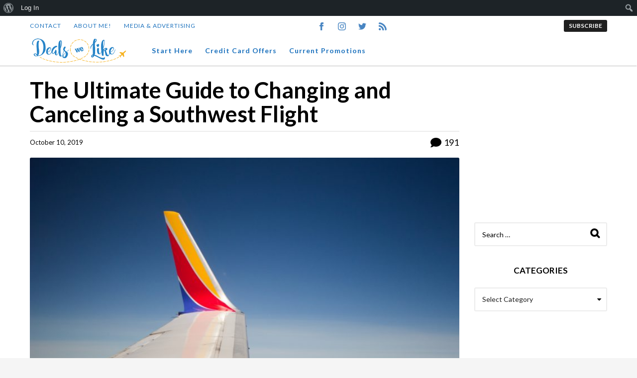

--- FILE ---
content_type: text/css
request_url: https://dealswelike.com/wp-content/themes/boombox/style.css?ver=1.0.0
body_size: 445
content:
/*
Theme Name: Boombox
Theme URI: http://boombox.px-lab.com
Author: Px-Lab
Author URI: https://px-lab.com
Description: Boombox is most powerful and flexible viral and buzz style WordPress theme. Flexible and fully customizable viral magazine theme combined with most powerful Viral content plugin with a ton of snacks and exclusive features and all that packed with dozens of powerful and popular plugins and with top-notch design
Version: 2.9.7
License: GNU General Public License v2.0
License URI: http://www.gnu.org/licenses/gpl-2.0.html
Tags: one-column, two-columns, left-sidebar, right-sidebar, flexible-header, custom-colors, custom-header, custom-background, full-width-template,custom-menu, editor-style, featured-images, featured-image-header, post-formats, sticky-post, theme-options, translation-ready
Text Domain: boombox
Tested up to: 6.3.1
Requires PHP: 5.6
*/

/*************** Please don't change this file.  ***************/
/* Make all your modifications in the provided child theme.  */


--- FILE ---
content_type: application/javascript; charset=utf-8
request_url: https://fundingchoicesmessages.google.com/f/AGSKWxU2MX1hLhwrIbcZEBykHl9h3FbgKONSFY6ZJhfr_EvNd7oilvDuTbhC4lBwn6cawHm1fqOy8kyr0hi5b_0QYwP05x0w4QmBlA1VpDTugR74i6seX9wLVe0zet7-xmD5dg8I6DnKXw==?fccs=W251bGwsbnVsbCxudWxsLG51bGwsbnVsbCxudWxsLFsxNzY4NzgzNTU4LDExNjAwMDAwMF0sbnVsbCxudWxsLG51bGwsW251bGwsWzcsNiwxMCw5XSxudWxsLDIsbnVsbCwiZW4iLG51bGwsbnVsbCxudWxsLG51bGwsbnVsbCwxXSwiaHR0cHM6Ly9kZWFsc3dlbGlrZS5jb20vY2hhbmdpbmctYW5kLWNhbmNlbGluZy1hLXNvdXRod2VzdC10aWNrZXQvIixudWxsLFtbOCwiTTlsa3pVYVpEc2ciXSxbOSwiZW4tVVMiXSxbMTksIjIiXSxbMjQsIiJdLFsyOSwiZmFsc2UiXV1d
body_size: 225
content:
if (typeof __googlefc.fcKernelManager.run === 'function') {"use strict";this.default_ContributorServingResponseClientJs=this.default_ContributorServingResponseClientJs||{};(function(_){var window=this;
try{
var np=function(a){this.A=_.t(a)};_.u(np,_.J);var op=function(a){this.A=_.t(a)};_.u(op,_.J);op.prototype.getWhitelistStatus=function(){return _.F(this,2)};var pp=function(a){this.A=_.t(a)};_.u(pp,_.J);var qp=_.Zc(pp),rp=function(a,b,c){this.B=a;this.j=_.A(b,np,1);this.l=_.A(b,_.Nk,3);this.F=_.A(b,op,4);a=this.B.location.hostname;this.D=_.Dg(this.j,2)&&_.O(this.j,2)!==""?_.O(this.j,2):a;a=new _.Og(_.Ok(this.l));this.C=new _.bh(_.q.document,this.D,a);this.console=null;this.o=new _.jp(this.B,c,a)};
rp.prototype.run=function(){if(_.O(this.j,3)){var a=this.C,b=_.O(this.j,3),c=_.dh(a),d=new _.Ug;b=_.fg(d,1,b);c=_.C(c,1,b);_.hh(a,c)}else _.eh(this.C,"FCNEC");_.lp(this.o,_.A(this.l,_.Ae,1),this.l.getDefaultConsentRevocationText(),this.l.getDefaultConsentRevocationCloseText(),this.l.getDefaultConsentRevocationAttestationText(),this.D);_.mp(this.o,_.F(this.F,1),this.F.getWhitelistStatus());var e;a=(e=this.B.googlefc)==null?void 0:e.__executeManualDeployment;a!==void 0&&typeof a==="function"&&_.Qo(this.o.G,
"manualDeploymentApi")};var sp=function(){};sp.prototype.run=function(a,b,c){var d;return _.v(function(e){d=qp(b);(new rp(a,d,c)).run();return e.return({})})};_.Rk(7,new sp);
}catch(e){_._DumpException(e)}
}).call(this,this.default_ContributorServingResponseClientJs);
// Google Inc.

//# sourceURL=/_/mss/boq-content-ads-contributor/_/js/k=boq-content-ads-contributor.ContributorServingResponseClientJs.en_US.M9lkzUaZDsg.es5.O/d=1/exm=ad_blocking_detection_executable,kernel_loader,loader_js_executable,web_iab_tcf_v2_signal_executable,web_iab_us_states_signal_executable/ed=1/rs=AJlcJMzanTQvnnVdXXtZinnKRQ21NfsPog/m=cookie_refresh_executable
__googlefc.fcKernelManager.run('\x5b\x5b\x5b7,\x22\x5b\x5bnull,\\\x22dealswelike.com\\\x22,\\\x22AKsRol_1Ase0Vy2W69NSG0xwXYZ_OkHi8vD3dXBPQSuB7QaXj5Dn5xvBfgZBNtai6_9e_8cbHt7m9zOvEWjriTEX0Tq2O7XsTwNQwoGhbg41q6o4Tf-AcGTHIDJ5i7C_oK0u-sc87TiuPSqy7UR3jYLbhiuGiGUifw\\\\u003d\\\\u003d\\\x22\x5d,null,\x5b\x5bnull,null,null,\\\x22https:\/\/fundingchoicesmessages.google.com\/f\/AGSKWxXX4lkXLOBLQA0TZk_oYUtVopoz1q4dUGWjbPRZsDSkiH_p9g9vNhCCHJXd18m1xBkiAKdKQ_80a3M8zdvH-BgTDIX_jZ6NxTabjPPpmZ0wZBSgUCitqK0tKbheGIJRnjcn7bnBeg\\\\u003d\\\\u003d\\\x22\x5d,null,null,\x5bnull,null,null,\\\x22https:\/\/fundingchoicesmessages.google.com\/el\/AGSKWxXbDKIEqOLRj5mHHi218O84vDTBTQKtQvzUwrNXCPHMDnYtfWvBodrqc6Uj-KANc5QV2FYzt0wFdH2wNyGX-bfjQ2OT6e_r07IvbhWE_O9uvZI3uPIXcSufChOCejS4tvFHMfWkOQ\\\\u003d\\\\u003d\\\x22\x5d,null,\x5bnull,\x5b7,6,10,9\x5d,null,2,null,\\\x22en\\\x22,null,null,null,null,null,1\x5d,null,\\\x22Privacy and cookie settings\\\x22,\\\x22Close\\\x22,null,null,null,\\\x22Managed by Google. Complies with IAB TCF. CMP ID: 300\\\x22\x5d,\x5b3,1\x5d\x5d\x22\x5d\x5d,\x5bnull,null,null,\x22https:\/\/fundingchoicesmessages.google.com\/f\/AGSKWxX21rqWikCO8yw4O-W4cAkrn1CyXB08LaOj-oF59RQxmMKPLq72OqRNEZwiyPwDLjkYiSKerlX3zvxt_J3yjyZ4fBBlIbGCVnMXSwCgenJjvMuG8hl5Rg2-1-uSChEhYUTRTi9GFw\\u003d\\u003d\x22\x5d\x5d');}

--- FILE ---
content_type: application/javascript; charset=utf-8
request_url: https://fundingchoicesmessages.google.com/f/AGSKWxUXJlmavH_dsOBsZgV0KF6Twag1XJXKWs8wQCJh6BzVQZjdwoNANhdiryOjM0LJPtDTfbckjYor0GTnW4EALEQugVy7BXNboXRR52HUpQSjDwIdOs0Ml2UIpXJuaHm46Gyw268Of2xCrcrHCUiCHgL5mZmodeUkv7oCk1kvCLnoEV8Vqqgauj638-n5/_.com/adgallery_square_ad./contaxe__pchadtree._video_ads_
body_size: -1292
content:
window['b7668086-813d-4bff-8304-3c4d1f8936ba'] = true;